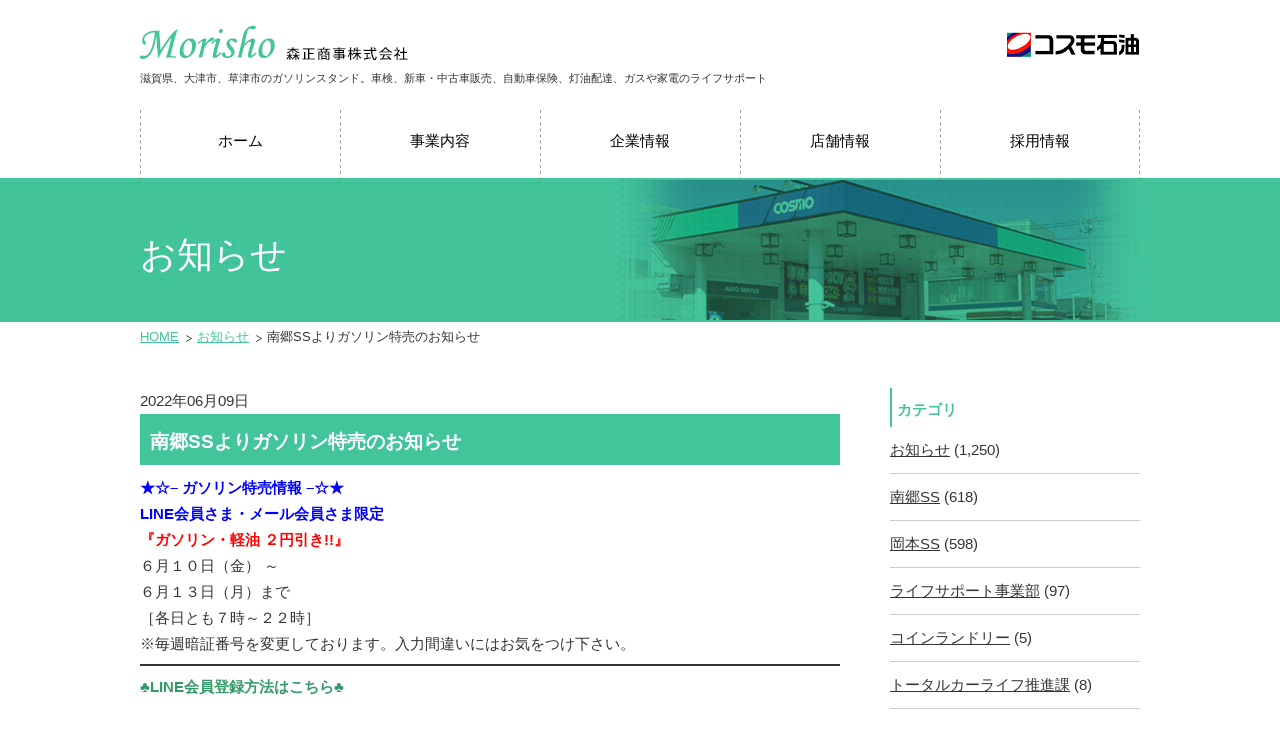

--- FILE ---
content_type: text/html; charset=UTF-8
request_url: https://morisho-corp.co.jp/3944
body_size: 37959
content:
<!DOCTYPE html>
<!--[if lte IE 9]><html class="ie9" lang="ja"><![endif]-->
<!--[if (gt IE 9)|!(IE)]>--><html lang="ja"><!--<![endif]-->
<head>
<meta charset="utf-8" />
<meta name="HandheldFriendly" content="True" />
<meta name="MobileOptimized" content="320" />
<meta name="format-detection" content="telephone=no" />
<meta name="viewport" content="width=device-width, initial-scale=1.0, maximum-scale=1.0, user-scalable=no" />
<meta name="description" content=" " />
<meta name="keywords" content=" " />
<title>南郷SSよりガソリン特売のお知らせ</title>
<meta name='robots' content='index, follow, max-image-preview:large, max-snippet:-1, max-video-preview:-1' />
	<style>img:is([sizes="auto" i], [sizes^="auto," i]) { contain-intrinsic-size: 3000px 1500px }</style>
	
	<!-- This site is optimized with the Yoast SEO plugin v25.8 - https://yoast.com/wordpress/plugins/seo/ -->
	<meta name="description" content="南郷SSでは６月１０日から６月１３日まで、LINE会員様限定、メール会員様限定、ガソリン・軽油 ２円引きを実施します。" />
	<link rel="canonical" href="https://morisho-corp.co.jp/3944" />
	<meta property="og:locale" content="ja_JP" />
	<meta property="og:type" content="article" />
	<meta property="og:title" content="南郷SSよりガソリン特売のお知らせ" />
	<meta property="og:description" content="南郷SSでは６月１０日から６月１３日まで、LINE会員様限定、メール会員様限定、ガソリン・軽油 ２円引きを実施します。" />
	<meta property="og:url" content="https://morisho-corp.co.jp/3944" />
	<meta property="og:site_name" content="森正商事株式会社" />
	<meta property="article:published_time" content="2022-06-09T00:00:29+00:00" />
	<meta property="og:image" content="https://morisho-corp.co.jp/wordpress/wp-content/uploads/2020/07/morisho-corp.co.jp_line@卓上パウチ_mサイズ南郷.jpg" />
	<meta name="author" content="admin" />
	<meta name="twitter:card" content="summary_large_image" />
	<meta name="twitter:label1" content="執筆者" />
	<meta name="twitter:data1" content="admin" />
	<meta name="twitter:label2" content="推定読み取り時間" />
	<meta name="twitter:data2" content="2分" />
	<script type="application/ld+json" class="yoast-schema-graph">{"@context":"https://schema.org","@graph":[{"@type":"WebPage","@id":"https://morisho-corp.co.jp/3944","url":"https://morisho-corp.co.jp/3944","name":"南郷SSよりガソリン特売のお知らせ","isPartOf":{"@id":"https://morisho-corp.co.jp/#website"},"primaryImageOfPage":{"@id":"https://morisho-corp.co.jp/3944#primaryimage"},"image":{"@id":"https://morisho-corp.co.jp/3944#primaryimage"},"thumbnailUrl":"https://morisho-corp.co.jp/wordpress/wp-content/uploads/2017/01/info20170112_01-300x125.png","datePublished":"2022-06-09T00:00:29+00:00","author":{"@id":"https://morisho-corp.co.jp/#/schema/person/503082862bd63fb8fe4f40578fb482bf"},"description":"南郷SSでは６月１０日から６月１３日まで、LINE会員様限定、メール会員様限定、ガソリン・軽油 ２円引きを実施します。","breadcrumb":{"@id":"https://morisho-corp.co.jp/3944#breadcrumb"},"inLanguage":"ja","potentialAction":[{"@type":"ReadAction","target":["https://morisho-corp.co.jp/3944"]}]},{"@type":"ImageObject","inLanguage":"ja","@id":"https://morisho-corp.co.jp/3944#primaryimage","url":"https://morisho-corp.co.jp/wordpress/wp-content/uploads/2017/01/info20170112_01.png","contentUrl":"https://morisho-corp.co.jp/wordpress/wp-content/uploads/2017/01/info20170112_01.png","width":349,"height":145},{"@type":"BreadcrumbList","@id":"https://morisho-corp.co.jp/3944#breadcrumb","itemListElement":[{"@type":"ListItem","position":1,"name":"ホーム","item":"https://morisho-corp.co.jp/"},{"@type":"ListItem","position":2,"name":"インフォメーション","item":"https://morisho-corp.co.jp/info.html"},{"@type":"ListItem","position":3,"name":"南郷SSよりガソリン特売のお知らせ"}]},{"@type":"WebSite","@id":"https://morisho-corp.co.jp/#website","url":"https://morisho-corp.co.jp/","name":"森正商事株式会社","description":"Just another WordPress site","potentialAction":[{"@type":"SearchAction","target":{"@type":"EntryPoint","urlTemplate":"https://morisho-corp.co.jp/?s={search_term_string}"},"query-input":{"@type":"PropertyValueSpecification","valueRequired":true,"valueName":"search_term_string"}}],"inLanguage":"ja"},{"@type":"Person","@id":"https://morisho-corp.co.jp/#/schema/person/503082862bd63fb8fe4f40578fb482bf","name":"admin","image":{"@type":"ImageObject","inLanguage":"ja","@id":"https://morisho-corp.co.jp/#/schema/person/image/","url":"https://secure.gravatar.com/avatar/08435efeaa4f1fd666cf215d60939fcf8719eb79db9c0f5ad7bc21988887d1e0?s=96&d=mm&r=g","contentUrl":"https://secure.gravatar.com/avatar/08435efeaa4f1fd666cf215d60939fcf8719eb79db9c0f5ad7bc21988887d1e0?s=96&d=mm&r=g","caption":"admin"},"url":"https://morisho-corp.co.jp/author/admin"}]}</script>
	<!-- / Yoast SEO plugin. -->


<script type="text/javascript">
/* <![CDATA[ */
window._wpemojiSettings = {"baseUrl":"https:\/\/s.w.org\/images\/core\/emoji\/16.0.1\/72x72\/","ext":".png","svgUrl":"https:\/\/s.w.org\/images\/core\/emoji\/16.0.1\/svg\/","svgExt":".svg","source":{"concatemoji":"https:\/\/morisho-corp.co.jp\/wordpress\/wp-includes\/js\/wp-emoji-release.min.js?ver=6.8.3"}};
/*! This file is auto-generated */
!function(s,n){var o,i,e;function c(e){try{var t={supportTests:e,timestamp:(new Date).valueOf()};sessionStorage.setItem(o,JSON.stringify(t))}catch(e){}}function p(e,t,n){e.clearRect(0,0,e.canvas.width,e.canvas.height),e.fillText(t,0,0);var t=new Uint32Array(e.getImageData(0,0,e.canvas.width,e.canvas.height).data),a=(e.clearRect(0,0,e.canvas.width,e.canvas.height),e.fillText(n,0,0),new Uint32Array(e.getImageData(0,0,e.canvas.width,e.canvas.height).data));return t.every(function(e,t){return e===a[t]})}function u(e,t){e.clearRect(0,0,e.canvas.width,e.canvas.height),e.fillText(t,0,0);for(var n=e.getImageData(16,16,1,1),a=0;a<n.data.length;a++)if(0!==n.data[a])return!1;return!0}function f(e,t,n,a){switch(t){case"flag":return n(e,"\ud83c\udff3\ufe0f\u200d\u26a7\ufe0f","\ud83c\udff3\ufe0f\u200b\u26a7\ufe0f")?!1:!n(e,"\ud83c\udde8\ud83c\uddf6","\ud83c\udde8\u200b\ud83c\uddf6")&&!n(e,"\ud83c\udff4\udb40\udc67\udb40\udc62\udb40\udc65\udb40\udc6e\udb40\udc67\udb40\udc7f","\ud83c\udff4\u200b\udb40\udc67\u200b\udb40\udc62\u200b\udb40\udc65\u200b\udb40\udc6e\u200b\udb40\udc67\u200b\udb40\udc7f");case"emoji":return!a(e,"\ud83e\udedf")}return!1}function g(e,t,n,a){var r="undefined"!=typeof WorkerGlobalScope&&self instanceof WorkerGlobalScope?new OffscreenCanvas(300,150):s.createElement("canvas"),o=r.getContext("2d",{willReadFrequently:!0}),i=(o.textBaseline="top",o.font="600 32px Arial",{});return e.forEach(function(e){i[e]=t(o,e,n,a)}),i}function t(e){var t=s.createElement("script");t.src=e,t.defer=!0,s.head.appendChild(t)}"undefined"!=typeof Promise&&(o="wpEmojiSettingsSupports",i=["flag","emoji"],n.supports={everything:!0,everythingExceptFlag:!0},e=new Promise(function(e){s.addEventListener("DOMContentLoaded",e,{once:!0})}),new Promise(function(t){var n=function(){try{var e=JSON.parse(sessionStorage.getItem(o));if("object"==typeof e&&"number"==typeof e.timestamp&&(new Date).valueOf()<e.timestamp+604800&&"object"==typeof e.supportTests)return e.supportTests}catch(e){}return null}();if(!n){if("undefined"!=typeof Worker&&"undefined"!=typeof OffscreenCanvas&&"undefined"!=typeof URL&&URL.createObjectURL&&"undefined"!=typeof Blob)try{var e="postMessage("+g.toString()+"("+[JSON.stringify(i),f.toString(),p.toString(),u.toString()].join(",")+"));",a=new Blob([e],{type:"text/javascript"}),r=new Worker(URL.createObjectURL(a),{name:"wpTestEmojiSupports"});return void(r.onmessage=function(e){c(n=e.data),r.terminate(),t(n)})}catch(e){}c(n=g(i,f,p,u))}t(n)}).then(function(e){for(var t in e)n.supports[t]=e[t],n.supports.everything=n.supports.everything&&n.supports[t],"flag"!==t&&(n.supports.everythingExceptFlag=n.supports.everythingExceptFlag&&n.supports[t]);n.supports.everythingExceptFlag=n.supports.everythingExceptFlag&&!n.supports.flag,n.DOMReady=!1,n.readyCallback=function(){n.DOMReady=!0}}).then(function(){return e}).then(function(){var e;n.supports.everything||(n.readyCallback(),(e=n.source||{}).concatemoji?t(e.concatemoji):e.wpemoji&&e.twemoji&&(t(e.twemoji),t(e.wpemoji)))}))}((window,document),window._wpemojiSettings);
/* ]]> */
</script>
<style id='wp-emoji-styles-inline-css' type='text/css'>

	img.wp-smiley, img.emoji {
		display: inline !important;
		border: none !important;
		box-shadow: none !important;
		height: 1em !important;
		width: 1em !important;
		margin: 0 0.07em !important;
		vertical-align: -0.1em !important;
		background: none !important;
		padding: 0 !important;
	}
</style>
<link rel='stylesheet' id='wp-block-library-css' href='https://morisho-corp.co.jp/wordpress/wp-includes/css/dist/block-library/style.min.css?ver=6.8.3' type='text/css' media='all' />
<style id='classic-theme-styles-inline-css' type='text/css'>
/*! This file is auto-generated */
.wp-block-button__link{color:#fff;background-color:#32373c;border-radius:9999px;box-shadow:none;text-decoration:none;padding:calc(.667em + 2px) calc(1.333em + 2px);font-size:1.125em}.wp-block-file__button{background:#32373c;color:#fff;text-decoration:none}
</style>
<style id='global-styles-inline-css' type='text/css'>
:root{--wp--preset--aspect-ratio--square: 1;--wp--preset--aspect-ratio--4-3: 4/3;--wp--preset--aspect-ratio--3-4: 3/4;--wp--preset--aspect-ratio--3-2: 3/2;--wp--preset--aspect-ratio--2-3: 2/3;--wp--preset--aspect-ratio--16-9: 16/9;--wp--preset--aspect-ratio--9-16: 9/16;--wp--preset--color--black: #000000;--wp--preset--color--cyan-bluish-gray: #abb8c3;--wp--preset--color--white: #ffffff;--wp--preset--color--pale-pink: #f78da7;--wp--preset--color--vivid-red: #cf2e2e;--wp--preset--color--luminous-vivid-orange: #ff6900;--wp--preset--color--luminous-vivid-amber: #fcb900;--wp--preset--color--light-green-cyan: #7bdcb5;--wp--preset--color--vivid-green-cyan: #00d084;--wp--preset--color--pale-cyan-blue: #8ed1fc;--wp--preset--color--vivid-cyan-blue: #0693e3;--wp--preset--color--vivid-purple: #9b51e0;--wp--preset--gradient--vivid-cyan-blue-to-vivid-purple: linear-gradient(135deg,rgba(6,147,227,1) 0%,rgb(155,81,224) 100%);--wp--preset--gradient--light-green-cyan-to-vivid-green-cyan: linear-gradient(135deg,rgb(122,220,180) 0%,rgb(0,208,130) 100%);--wp--preset--gradient--luminous-vivid-amber-to-luminous-vivid-orange: linear-gradient(135deg,rgba(252,185,0,1) 0%,rgba(255,105,0,1) 100%);--wp--preset--gradient--luminous-vivid-orange-to-vivid-red: linear-gradient(135deg,rgba(255,105,0,1) 0%,rgb(207,46,46) 100%);--wp--preset--gradient--very-light-gray-to-cyan-bluish-gray: linear-gradient(135deg,rgb(238,238,238) 0%,rgb(169,184,195) 100%);--wp--preset--gradient--cool-to-warm-spectrum: linear-gradient(135deg,rgb(74,234,220) 0%,rgb(151,120,209) 20%,rgb(207,42,186) 40%,rgb(238,44,130) 60%,rgb(251,105,98) 80%,rgb(254,248,76) 100%);--wp--preset--gradient--blush-light-purple: linear-gradient(135deg,rgb(255,206,236) 0%,rgb(152,150,240) 100%);--wp--preset--gradient--blush-bordeaux: linear-gradient(135deg,rgb(254,205,165) 0%,rgb(254,45,45) 50%,rgb(107,0,62) 100%);--wp--preset--gradient--luminous-dusk: linear-gradient(135deg,rgb(255,203,112) 0%,rgb(199,81,192) 50%,rgb(65,88,208) 100%);--wp--preset--gradient--pale-ocean: linear-gradient(135deg,rgb(255,245,203) 0%,rgb(182,227,212) 50%,rgb(51,167,181) 100%);--wp--preset--gradient--electric-grass: linear-gradient(135deg,rgb(202,248,128) 0%,rgb(113,206,126) 100%);--wp--preset--gradient--midnight: linear-gradient(135deg,rgb(2,3,129) 0%,rgb(40,116,252) 100%);--wp--preset--font-size--small: 13px;--wp--preset--font-size--medium: 20px;--wp--preset--font-size--large: 36px;--wp--preset--font-size--x-large: 42px;--wp--preset--spacing--20: 0.44rem;--wp--preset--spacing--30: 0.67rem;--wp--preset--spacing--40: 1rem;--wp--preset--spacing--50: 1.5rem;--wp--preset--spacing--60: 2.25rem;--wp--preset--spacing--70: 3.38rem;--wp--preset--spacing--80: 5.06rem;--wp--preset--shadow--natural: 6px 6px 9px rgba(0, 0, 0, 0.2);--wp--preset--shadow--deep: 12px 12px 50px rgba(0, 0, 0, 0.4);--wp--preset--shadow--sharp: 6px 6px 0px rgba(0, 0, 0, 0.2);--wp--preset--shadow--outlined: 6px 6px 0px -3px rgba(255, 255, 255, 1), 6px 6px rgba(0, 0, 0, 1);--wp--preset--shadow--crisp: 6px 6px 0px rgba(0, 0, 0, 1);}:where(.is-layout-flex){gap: 0.5em;}:where(.is-layout-grid){gap: 0.5em;}body .is-layout-flex{display: flex;}.is-layout-flex{flex-wrap: wrap;align-items: center;}.is-layout-flex > :is(*, div){margin: 0;}body .is-layout-grid{display: grid;}.is-layout-grid > :is(*, div){margin: 0;}:where(.wp-block-columns.is-layout-flex){gap: 2em;}:where(.wp-block-columns.is-layout-grid){gap: 2em;}:where(.wp-block-post-template.is-layout-flex){gap: 1.25em;}:where(.wp-block-post-template.is-layout-grid){gap: 1.25em;}.has-black-color{color: var(--wp--preset--color--black) !important;}.has-cyan-bluish-gray-color{color: var(--wp--preset--color--cyan-bluish-gray) !important;}.has-white-color{color: var(--wp--preset--color--white) !important;}.has-pale-pink-color{color: var(--wp--preset--color--pale-pink) !important;}.has-vivid-red-color{color: var(--wp--preset--color--vivid-red) !important;}.has-luminous-vivid-orange-color{color: var(--wp--preset--color--luminous-vivid-orange) !important;}.has-luminous-vivid-amber-color{color: var(--wp--preset--color--luminous-vivid-amber) !important;}.has-light-green-cyan-color{color: var(--wp--preset--color--light-green-cyan) !important;}.has-vivid-green-cyan-color{color: var(--wp--preset--color--vivid-green-cyan) !important;}.has-pale-cyan-blue-color{color: var(--wp--preset--color--pale-cyan-blue) !important;}.has-vivid-cyan-blue-color{color: var(--wp--preset--color--vivid-cyan-blue) !important;}.has-vivid-purple-color{color: var(--wp--preset--color--vivid-purple) !important;}.has-black-background-color{background-color: var(--wp--preset--color--black) !important;}.has-cyan-bluish-gray-background-color{background-color: var(--wp--preset--color--cyan-bluish-gray) !important;}.has-white-background-color{background-color: var(--wp--preset--color--white) !important;}.has-pale-pink-background-color{background-color: var(--wp--preset--color--pale-pink) !important;}.has-vivid-red-background-color{background-color: var(--wp--preset--color--vivid-red) !important;}.has-luminous-vivid-orange-background-color{background-color: var(--wp--preset--color--luminous-vivid-orange) !important;}.has-luminous-vivid-amber-background-color{background-color: var(--wp--preset--color--luminous-vivid-amber) !important;}.has-light-green-cyan-background-color{background-color: var(--wp--preset--color--light-green-cyan) !important;}.has-vivid-green-cyan-background-color{background-color: var(--wp--preset--color--vivid-green-cyan) !important;}.has-pale-cyan-blue-background-color{background-color: var(--wp--preset--color--pale-cyan-blue) !important;}.has-vivid-cyan-blue-background-color{background-color: var(--wp--preset--color--vivid-cyan-blue) !important;}.has-vivid-purple-background-color{background-color: var(--wp--preset--color--vivid-purple) !important;}.has-black-border-color{border-color: var(--wp--preset--color--black) !important;}.has-cyan-bluish-gray-border-color{border-color: var(--wp--preset--color--cyan-bluish-gray) !important;}.has-white-border-color{border-color: var(--wp--preset--color--white) !important;}.has-pale-pink-border-color{border-color: var(--wp--preset--color--pale-pink) !important;}.has-vivid-red-border-color{border-color: var(--wp--preset--color--vivid-red) !important;}.has-luminous-vivid-orange-border-color{border-color: var(--wp--preset--color--luminous-vivid-orange) !important;}.has-luminous-vivid-amber-border-color{border-color: var(--wp--preset--color--luminous-vivid-amber) !important;}.has-light-green-cyan-border-color{border-color: var(--wp--preset--color--light-green-cyan) !important;}.has-vivid-green-cyan-border-color{border-color: var(--wp--preset--color--vivid-green-cyan) !important;}.has-pale-cyan-blue-border-color{border-color: var(--wp--preset--color--pale-cyan-blue) !important;}.has-vivid-cyan-blue-border-color{border-color: var(--wp--preset--color--vivid-cyan-blue) !important;}.has-vivid-purple-border-color{border-color: var(--wp--preset--color--vivid-purple) !important;}.has-vivid-cyan-blue-to-vivid-purple-gradient-background{background: var(--wp--preset--gradient--vivid-cyan-blue-to-vivid-purple) !important;}.has-light-green-cyan-to-vivid-green-cyan-gradient-background{background: var(--wp--preset--gradient--light-green-cyan-to-vivid-green-cyan) !important;}.has-luminous-vivid-amber-to-luminous-vivid-orange-gradient-background{background: var(--wp--preset--gradient--luminous-vivid-amber-to-luminous-vivid-orange) !important;}.has-luminous-vivid-orange-to-vivid-red-gradient-background{background: var(--wp--preset--gradient--luminous-vivid-orange-to-vivid-red) !important;}.has-very-light-gray-to-cyan-bluish-gray-gradient-background{background: var(--wp--preset--gradient--very-light-gray-to-cyan-bluish-gray) !important;}.has-cool-to-warm-spectrum-gradient-background{background: var(--wp--preset--gradient--cool-to-warm-spectrum) !important;}.has-blush-light-purple-gradient-background{background: var(--wp--preset--gradient--blush-light-purple) !important;}.has-blush-bordeaux-gradient-background{background: var(--wp--preset--gradient--blush-bordeaux) !important;}.has-luminous-dusk-gradient-background{background: var(--wp--preset--gradient--luminous-dusk) !important;}.has-pale-ocean-gradient-background{background: var(--wp--preset--gradient--pale-ocean) !important;}.has-electric-grass-gradient-background{background: var(--wp--preset--gradient--electric-grass) !important;}.has-midnight-gradient-background{background: var(--wp--preset--gradient--midnight) !important;}.has-small-font-size{font-size: var(--wp--preset--font-size--small) !important;}.has-medium-font-size{font-size: var(--wp--preset--font-size--medium) !important;}.has-large-font-size{font-size: var(--wp--preset--font-size--large) !important;}.has-x-large-font-size{font-size: var(--wp--preset--font-size--x-large) !important;}
:where(.wp-block-post-template.is-layout-flex){gap: 1.25em;}:where(.wp-block-post-template.is-layout-grid){gap: 1.25em;}
:where(.wp-block-columns.is-layout-flex){gap: 2em;}:where(.wp-block-columns.is-layout-grid){gap: 2em;}
:root :where(.wp-block-pullquote){font-size: 1.5em;line-height: 1.6;}
</style>
<link rel="https://api.w.org/" href="https://morisho-corp.co.jp/wp-json/" /><link rel="alternate" title="JSON" type="application/json" href="https://morisho-corp.co.jp/wp-json/wp/v2/posts/3944" /><link rel="alternate" title="oEmbed (JSON)" type="application/json+oembed" href="https://morisho-corp.co.jp/wp-json/oembed/1.0/embed?url=https%3A%2F%2Fmorisho-corp.co.jp%2F3944" />
<link rel="alternate" title="oEmbed (XML)" type="text/xml+oembed" href="https://morisho-corp.co.jp/wp-json/oembed/1.0/embed?url=https%3A%2F%2Fmorisho-corp.co.jp%2F3944&#038;format=xml" />
<link rel="icon" href="https://morisho-corp.co.jp/wordpress/wp-content/uploads/2022/03/cropped-logo1-32x32.png" sizes="32x32" />
<link rel="icon" href="https://morisho-corp.co.jp/wordpress/wp-content/uploads/2022/03/cropped-logo1-192x192.png" sizes="192x192" />
<link rel="apple-touch-icon" href="https://morisho-corp.co.jp/wordpress/wp-content/uploads/2022/03/cropped-logo1-180x180.png" />
<meta name="msapplication-TileImage" content="https://morisho-corp.co.jp/wordpress/wp-content/uploads/2022/03/cropped-logo1-270x270.png" />
<link href="https://morisho-corp.co.jp/wordpress/wp-content/themes/morimasa/mfp.statics/example.css" rel="stylesheet" type="text/css" media="screen,print" />
<link href="https://morisho-corp.co.jp/wordpress/wp-content/themes/morimasa/mfp.statics/mailformpro.css" rel="stylesheet" type="text/css" media="screen,print" />
<link rel="stylesheet" type="text/css" href="https://morisho-corp.co.jp/wordpress/wp-content/themes/morimasa/source/jquery.fancybox.css?v=2.1.4" media="screen" />
<link rel="stylesheet" href="https://morisho-corp.co.jp/wordpress/wp-content/themes/morimasa/style.css?124" />
<link rel="stylesheet" href="https://morisho-corp.co.jp/wordpress/wp-content/themes/morimasa/editor-style.css" />
<!--[if IE]>
<meta http-equiv="X-UA-Compatible" content="IE=edge,chrome=1" />
<meta http-equiv="cleartype" content="on" />
<![endif]-->
<!--[if lt IE 9]>
<script src="https://morisho-corp.co.jp/wordpress/wp-content/themes/morimasa/js/html5shiv.min.js"></script>
<script src="https://morisho-corp.co.jp/wordpress/wp-content/themes/morimasa/js/IE9.js"></script>
<script src="https://morisho-corp.co.jp/wordpress/wp-content/themes/morimasa/js/respond.min.js"></script>
<![endif]-->
<script src="https://maps.googleapis.com/maps/api/js?key=AIzaSyC66k5ZA7kTc3OhiNSJr7D-QTuKPMvh8JE"></script>
<script src="https://morisho-corp.co.jp/wordpress/wp-content/themes/morimasa/js/jquery-1.12.3.min.js"></script>
<script>
$(function() {
    
// jQuery accordion
    
  $(".accordion .toggle").click(function () {
    $(this).next("ul").slideToggle(200);
    $(this).toggleClass("open");
      if ($(this).hasClass("open")) {
        $(".open_icon", this).attr('src', 'https://morisho-corp.co.jp/wordpress/wp-content/themes/morimasa/img/lifesupport27.png');
      } else {
        $(".open_icon", this).attr('src', 'https://morisho-corp.co.jp/wordpress/wp-content/themes/morimasa/img/lifesupport26.png');
      }
    });
    
      $(".accordion .toggle").each(function() {
          if ($(this).hasClass("open")) {
        $(".open_icon", this).attr('src', 'https://morisho-corp.co.jp/wordpress/wp-content/themes/morimasa/img/lifesupport27.png');
      } else {
        $(".open_icon", this).attr('src', 'https://morisho-corp.co.jp/wordpress/wp-content/themes/morimasa/img/lifesupport26.png');
      }
      });
    
});
	</script>
<script src="https://morisho-corp.co.jp/wordpress/wp-content/themes/morimasa/js/tel.js?100"></script>
<script type="text/javascript" src="https://morisho-corp.co.jp/wordpress/wp-content/themes/morimasa/source/jquery.fancybox.js?v=2.1.5"></script>
<script type="text/javascript" src="https://morisho-corp.co.jp/wordpress/wp-content/themes/morimasa/source/open.js?100"></script>
<script src="https://morisho-corp.co.jp/wordpress/wp-content/themes/morimasa/js/scripts.js?102"></script>
<script src="https://morisho-corp.co.jp/wordpress/wp-content/themes/morimasa/js/jquery.bgswitcher.js?100"></script>
<script src="https://morisho-corp.co.jp/wordpress/wp-content/themes/morimasa/js/jquery.bxslider.js?100"></script>
<script src="https://morisho-corp.co.jp/wordpress/wp-content/themes/morimasa/js/custom.js?100"></script>
<style>
.invisible{
 display: none;
}
</style>
<meta name="google-site-verification" content="E74vmLs367iESeXyZhaIItc14amwGGRCYWnG6TUcZ90" />
</head>
<body>
<div class="wrapper">

<header class="site-header" id="header">
<div class="header container">
<div class="header-top">
<div class="navbar-left fl">
<a href="https://morisho-corp.co.jp" class="logo"><img src="https://morisho-corp.co.jp/wordpress/wp-content/themes/morimasa/img/logo.png?100" alt="MORISHO　森正商事" /></a>
<h1 class="md">滋賀県、大津市、草津市のガソリンスタンド。車検、新車・中古車販売、自動車保険、灯油配達、ガスや家電のライフサポート</h1>
</div>
<span class="company md fr"><img src="https://morisho-corp.co.jp/wordpress/wp-content/themes/morimasa/img/cosmo.png" alt=" " /></span>
<button type="button" class="btn-menu collapse sm"><img src="https://morisho-corp.co.jp/wordpress/wp-content/themes/morimasa/img/sp/btn_menu.png" alt="MENU" /></button>
<div class="clear"></div>
</div>
</div>

<nav class="main-nav" id="nav">
<div class="container">
<ul class="clearfix top-menu">
<li><a class="trans" href="https://morisho-corp.co.jp"><span class="border">ホーム</span></a></li>
<li class="menu-business">
<a class="trans" href="#"><span class="border">事業内容</span></a>
<div class="sub-business">
<div class="inner">
<div class="container">
<ul class="clearfix">
<li><a class="trans" href="https://morisho-corp.co.jp/service.html">車検</a></li>
<li><a class="trans" href="https://morisho-corp.co.jp/ss.html">サービスステーション</a></li>
<li><a class="trans" href="https://morisho-corp.co.jp/lifesupport.html">ライフサポート</a></li>
<li><a class="trans" href="https://morisho-corp.co.jp/car.html">新車・中古車販売</a></li>
<li><a class="trans" href="https://morisho-corp.co.jp/coinlaundry.html" >コインランドリー</a></li>
<li><a class="trans" href="https://www.cosmo-mycar.com/" target="_blank">カーリース</a></li>
<li><a class="trans" href="https://morisho-corp.co.jp/insurance.html" target="_blank">保険</a></li>
</ul>
</div>
</div>
</div>
</li>
<li><a class="trans" href="https://morisho-corp.co.jp/company.html"><span class="border">企業情報</span></a></li>
<li><a class="trans" href="https://morisho-corp.co.jp/shop.html"><span class="border">店舗情報</span></a></li>
<li><a class="trans" href="https://morisho-corp.co.jp/recruit.html"><span class="border">採用情報</span></a></li>
</ul>
</div>
</nav>
<nav class="nav-mobile" id="nav-sp">
<div class="nav-header">
<h2>MENU</h2>
<button type="button" class="btn-close collapse"><img src="https://morisho-corp.co.jp/wordpress/wp-content/themes/morimasa/img/sp/btn_close.png" alt="CLOSE" /></button>
</div>
<div class="menu">
<ul>
<li><a href="https://morisho-corp.co.jp"><span>TOPページ</span></a></li>
<li><a href="https://morisho-corp.co.jp/company.html"><span>企業情報</span></a></li>
<li><a href="https://morisho-corp.co.jp/shop.html"><span>店舗情報</span></a></li>
<li><a href="https://morisho-corp.co.jp/recruit.html"><span>採用情報</span></a></li>
<li><a href="https://morisho-corp.co.jp/contact.html"><span>お問い合わせ</span></a></li>
<li class="has-sub">
<a href="./"><span>事業内容</span></a>
<ul class="sub-menu">
<li><a href="https://morisho-corp.co.jp/service.html">車検</a></li>
<li><a href="https://morisho-corp.co.jp/ss.html">サービスステーション</a></li>
<li><a href="https://morisho-corp.co.jp/car.html">新車・中古車販売</a></li>
<li><a class="trans" href="https://morisho-corp.co.jp/insurance.html" target="_blank">保険</a></li>
<li><a href="https://morisho-corp.co.jp/lifesupport.html">ライフサポート</a></li>
<li><a class="trans" href="https://morisho-corp.co.jp/coinlaundry.html" >コインランドリー</a></li>
<li><a class="trans" href="https://www.cosmo-mycar.com/" target="_blank">カーリース</a></li>
</ul>
</li>
<li class="has-sub">
<a href="./"><span>サービス</span></a>
<ul class="sub-menu">
<li><a href="https://morisho-corp.co.jp/shop.html">サービスステーション一覧</a></li>
<li><a href="https://morisho-corp.co.jp/service.html">車検受付</a></li></li>
<li><a href="https://morisho-corp.co.jp/kerosene.html">灯油販売</a></li>
</ul>
</li>
<li><a href="https://morisho-corp.co.jp/privacy.html">プライバシーポリシー</a></li>
</ul>
</div>
</nav>
</header>
<!-- #header -->


<div class="keyvisual" id="kv">
<div class="page_title">
<h2>お知らせ</h2>
</div>
</div>

<div id="main" class="main-content"><div class="container">
<div class="pankuzu">
<ul>
<li><a href="https://morisho-corp.co.jp">HOME</a></li>
<li><a href="info.html">お知らせ</a></li>
<li>南郷SSよりガソリン特売のお知らせ</li>
</ul>
</div>
<section class="sec-notice">
<div class="mb60">
2022年06月09日<h2 class="title04">南郷SSよりガソリン特売のお知らせ</h2>
<div class="info">

<p><span style="color: #0000ff;"><strong>★☆&#8211; ガソリン特売情報 &#8211;☆★</strong></span><br /><span style="color: #0000ff;"><strong>LINE会員さま・メール会員さま限定</strong></span><br /><span style="color: #ff0000;"> <strong>『ガソリン・軽油 ２円引き!!』</strong></span></p>



<p>６月１０日（金） ～<br />６月１３日（月）まで<br />［各日とも７時～２２時］</p>

<p>※毎週暗証番号を変更しております。入力間違いにはお気をつけ下さい。</p>
<hr class="wp-block-separator" />


<p><span style="color: #339966; font-family: 'arial black', sans-serif;"><strong>&#x2663;LINE会員登録方法はこちら&#x2663;</strong></span></p>



<figure class="wp-block-image"><img fetchpriority="high" decoding="async" width="1000" height="692" class="wp-image-3092" src="https://morisho-corp.co.jp/wordpress/wp-content/uploads/2020/07/morisho-corp.co.jp_line@卓上パウチ_mサイズ南郷.jpg" alt="" srcset="https://morisho-corp.co.jp/wordpress/wp-content/uploads/2020/07/morisho-corp.co.jp_line@卓上パウチ_mサイズ南郷.jpg 1000w, https://morisho-corp.co.jp/wordpress/wp-content/uploads/2020/07/morisho-corp.co.jp_line@卓上パウチ_mサイズ南郷-300x208.jpg 300w, https://morisho-corp.co.jp/wordpress/wp-content/uploads/2020/07/morisho-corp.co.jp_line@卓上パウチ_mサイズ南郷-768x531.jpg 768w, https://morisho-corp.co.jp/wordpress/wp-content/uploads/2020/07/morisho-corp.co.jp_line@卓上パウチ_mサイズ南郷-180x124.jpg 180w" sizes="(max-width: 1000px) 100vw, 1000px" /></figure>


<hr class="wp-block-separator" />


<p><span style="color: #ff6600; font-family: 'arial black', sans-serif;"><strong>&#x2660;メール会員登録方法はこちら&#x2660;</strong></span></p>



<figure class="wp-block-image"><img decoding="async" src="https://morisho-corp.co.jp/wordpress/wp-content/uploads/2017/01/info20170112_01-300x125.png" alt="info20170112_01" /></figure>



<p><strong>◆空メールを送信すると、スグに</strong><br /><strong>登録完了の返信メールが届きます。<br /></strong>返信メールが届かない場合は、ドメイン指定受信で<br />@ss1mail.com の追加設定をお願いします。<strong><br /></strong></p>



<p>※ＱＲコードがご利用できないお客様は<br />インターネットで以下のURLから直接アクセスできます。</p>



<p><a href="http://www.ss1mail.com/cgi/mrq.cgi?cp=16053&amp;ss=0001" target="_blank" rel="noopener noreferrer">http://www.ss1mail.com/cgi/mrq.cgi?cp=16053&amp;ss=0001</a></p>


<hr class="wp-block-separator" />


<p>※灯油は値引き対象外です。<br />※森正メンバーカード、プロカードは２円引き対象外となりますので、あらかじめご了承ください。</p>



<p>登録方法、操作方法がわからなければ<br />お気軽にスタッフにお声かけくださいね</p>
</div>
<div class="info_btn">
<a href="info.html">お知らせ一覧</a></div>
</div>
</section>

<aside class="sidebar" id="sidebar">
<div class="info_l">
<div class="info_l_title">カテゴリ</div>
<ul>
	<li class="cat-item cat-item-1"><a href="https://morisho-corp.co.jp/category/info01">お知らせ</a> (1,250)
</li>
	<li class="cat-item cat-item-3"><a href="https://morisho-corp.co.jp/category/nango">南郷SS</a> (618)
</li>
	<li class="cat-item cat-item-4"><a href="https://morisho-corp.co.jp/category/okamoto">岡本SS</a> (598)
</li>
	<li class="cat-item cat-item-5"><a href="https://morisho-corp.co.jp/category/%e3%83%a9%e3%82%a4%e3%83%95%e3%82%b5%e3%83%9d%e3%83%bc%e3%83%88%e4%ba%8b%e6%a5%ad%e9%83%a8">ライフサポート事業部</a> (97)
</li>
	<li class="cat-item cat-item-7"><a href="https://morisho-corp.co.jp/category/%e3%82%b3%e3%82%a4%e3%83%b3%e3%83%a9%e3%83%b3%e3%83%89%e3%83%aa%e3%83%bc">コインランドリー</a> (5)
</li>
	<li class="cat-item cat-item-8"><a href="https://morisho-corp.co.jp/category/%e3%83%88%e3%83%bc%e3%82%bf%e3%83%ab%e3%82%ab%e3%83%bc%e3%83%a9%e3%82%a4%e3%83%95%e6%8e%a8%e9%80%b2%e8%aa%b2">トータルカーライフ推進課</a> (8)
</li>
</ul>
<div class="info_l_title mt40">アーカイブ</div>
<ul>
	<li><a href='https://morisho-corp.co.jp/date/2026'>2026</a></li>
	<li><a href='https://morisho-corp.co.jp/date/2025'>2025</a></li>
	<li><a href='https://morisho-corp.co.jp/date/2024'>2024</a></li>
	<li><a href='https://morisho-corp.co.jp/date/2023'>2023</a></li>
	<li><a href='https://morisho-corp.co.jp/date/2022'>2022</a></li>
	<li><a href='https://morisho-corp.co.jp/date/2021'>2021</a></li>
	<li><a href='https://morisho-corp.co.jp/date/2020'>2020</a></li>
	<li><a href='https://morisho-corp.co.jp/date/2019'>2019</a></li>
	<li><a href='https://morisho-corp.co.jp/date/2018'>2018</a></li>
	<li><a href='https://morisho-corp.co.jp/date/2017'>2017</a></li>
</ul>
</div><div class="list-link">
<ul>
<li><a class="trans" href="https://morisho-corp.co.jp/service.html"><img src="https://morisho-corp.co.jp/wordpress/wp-content/themes/morimasa/img/link01_1.jpg" alt="車検受付" /></a></li>
<!--
<li><a class="trans" href="https://car.rakuten.co.jp/shaken/shop/14464/" target="_blank"><img src="https://morisho-corp.co.jp/wordpress/wp-content/themes/morimasa/img/link08.jpg" alt="車検受付" /></a></li>
<li><a class="trans" href="https://car.rakuten.co.jp/shaken/shop/14465/" target="_blank"><img src="https://morisho-corp.co.jp/wordpress/wp-content/themes/morimasa/img/link09.jpg" alt="車検受付" /></a></li>
-->
<li><a class="trans" href="https://morisho-corp.co.jp/shop.html"><img src="https://morisho-corp.co.jp/wordpress/wp-content/themes/morimasa/img/link02.jpg" alt="サービスステーション一覧" /></a></li>
<!--
<li><a class="trans" href="https://morisho-corp.co.jp#a01"><img src="https://morisho-corp.co.jp/wordpress/wp-content/themes/morimasa/img/link03.jpg" alt="ニコニコレンタカー" /></a></li>
-->
<li><a class="trans" href="https://morisho-corp.co.jp/kerosene.html"><img src="https://morisho-corp.co.jp/wordpress/wp-content/themes/morimasa/img/link04.jpg" alt="配達受け付け中　灯油販売" /></a></li>
<li><a class="trans" href="https://morisho-corp.co.jp/recruit.html"><img src="https://morisho-corp.co.jp/wordpress/wp-content/themes/morimasa/img/link05.jpg" alt="採用情報" /></a></li>
<li><a class="trans" href="https://morisho-corp.co.jp/contact.html"><img src="https://morisho-corp.co.jp/wordpress/wp-content/themes/morimasa/img/link06.jpg" alt="お問い合わせはお気軽に 077-537-2385　お問い合わせフォーム" /></a></li>
</ul>
</div>
</aside>
<div class="clear"></div>
</div>
<!-- End #main --></div>
<footer class="site-footer" id="footer">

<!--
<div class="container sm">
<div class="contact-us"><a href="https://morisho-corp.co.jp/contact.html"><img src="https://morisho-corp.co.jp/wordpress/wp-content/themes/morimasa/img/contact.png" alt="ご不明な点はお気軽にお問い合わせください。　お問い合わせフォームこちらから" /></a></div>
</div>
-->

<div class="footer">
<div class="container md">
<p class="logo-bot"><img src="https://morisho-corp.co.jp/wordpress/wp-content/themes/morimasa/img/logo_bot.png" alt="MORISHO　森正商事株式会社" /></p>
<div class="clearfix">
<div class="data-info fl">
<table class="tbl-info">
<tr>
<th>名称</th>
<td>森正商事株式会社</td>
</tr>
<tr>
<th>所在地</th>
<td>〒520-0865 滋賀県大津市南郷1丁目5-8</td>
</tr>
<tr>
<th>Tel</th>
<td>077-537-2385</td>
</tr>
<tr>
<th>Fax</th>
<td>077-537-1588</td>
</tr>
</table>
</div><!-- End .data-info -->
<div class="sitemap fr">
<ul class="group-menu">
<li><a class="trans" href="https://morisho-corp.co.jp/company.html">企業情報</a></li>
<li><a class="trans" href="https://morisho-corp.co.jp/service.html">車検</a></li>
<li><a class="trans" href="https://www.cosmo-mycar.com/" target="_blank">カーリース</a></li>
</ul>
<ul class="group-menu">
<li><a class="trans" href="https://morisho-corp.co.jp/recruit.html">採用情報</a></li>
<li><a class="trans" href="https://morisho-corp.co.jp/shop.html">サービスステーション</a></li>
<li><a class="trans" href="https://morisho-corp.co.jp/lifesupport.html">ライフサポート</a></li>
<li><a class="trans" href="https://morisho-corp.co.jp/insurance.html">保険</a></li>
</ul>
<ul class="group-menu">
<li><a class="trans" href="https://morisho-corp.co.jp/contact.html">お問い合わせ</a></li>
<li><a class="trans" href="https://morisho-corp.co.jp/car.html">新車・中古車販売</a></li>
<li><a class="trans" href="https://morisho-corp.co.jp/coinlaundry.html">コインランドリー</a></li>
</ul>
</div>
</div>
</div>
<ul class="sm text-center list-inline">
<li><a href="https://morisho-corp.co.jp/company.html">企業情報</a></li>
<li><a href="https://morisho-corp.co.jp/privacy.html">プライバシー・ポリシー</a></li>
</ul>
</div><!-- End .footer -->

<div class="copyright">
<div class="container">
<p>(c) Copyright 森正商事株式会社 2016 All Rights Reserved.</p>
</div>
</div>

</footer>

</div><!-- end .wrapper -->

<script>
  (function(i,s,o,g,r,a,m){i['GoogleAnalyticsObject']=r;i[r]=i[r]||function(){
  (i[r].q=i[r].q||[]).push(arguments)},i[r].l=1*new Date();a=s.createElement(o),
  m=s.getElementsByTagName(o)[0];a.async=1;a.src=g;m.parentNode.insertBefore(a,m)
  })(window,document,'script','https://www.google-analytics.com/analytics.js','ga');

  ga('create', 'UA-90399465-1', 'auto');
  ga('send', 'pageview');

</script>

<script src="https://morisho-corp.co.jp/wordpress/wp-content/themes/morimasa/js/jquery.validationEngine.js?003"></script>
<script src="https://morisho-corp.co.jp/wordpress/wp-content/themes/morimasa/js/jquery.validationEngine-ja.js?003"></script>
<script src="https://yubinbango.github.io/yubinbango/yubinbango.js?003" charset="UTF-8"></script>
<script>
    $(function() {
        jQuery(".contact").validationEngine();
    });
</script>
</body>
</html>

--- FILE ---
content_type: text/css
request_url: https://morisho-corp.co.jp/wordpress/wp-content/themes/morimasa/mfp.statics/example.css
body_size: 28
content:
@charset "UTF-8";

body {
}


--- FILE ---
content_type: text/css
request_url: https://morisho-corp.co.jp/wordpress/wp-content/themes/morimasa/mfp.statics/css/confirm.css
body_size: 2165
content:
table#mfp_confirm_table {
	border-spacing: 0px;
	border-collapse: collapse;
	width: 100%;
}

table#mfp_confirm_table tr.mfp_colored {
	background-color: #F6F7F9;
}
table#mfp_confirm_table tr.mfp_achroma {
	background-color: #FFF;
}

table#mfp_confirm_table tr th,table#mfp_confirm_table th tr td {
	width: 100%;
	text-align: left;
	border-top: 1px none #CCC;
	padding: 5px 10px;
}
table#mfp_confirm_table tr th {
	white-space: nowrap;
	width: 200px;
	font-weight: bold;
	vertical-align: middle;
}
table#mfp_confirm_table tr td {
	line-height: 1.5em;
	word-break: break-all;
}
div.mfp_buttons {
	clear: both;
	padding: 10px 0px;
	text-align: center;
}
div.mfp_buttons button#mfp_button_send {
	padding-top: 10px;
	padding-right: 10px;
	padding-bottom: 10px;
	padding-left: 10px;
	margin-left: 5px;
	margin-right: 5px;
	background-color: #FFFFFF;
}
div.mfp_buttons button#mfp_button_cancel {
	padding-top: 10px;
	padding-right: 10px;
	padding-bottom: 10px;
	padding-left: 10px;
	margin-left: 5px;
	margin-right: 5px;
	background-color: #FFFFFF;
}
div.mfp_buttons button {
	padding-top: 10px;
	padding-right: 10px;
	padding-bottom: 10px;
	padding-left: 10px;
	margin-left: 5px;
	margin-right: 5px;
	font-family: 'Hiragino Kaku Gothic ProN', 'ヒラギノ角ゴ ProN W3','メイリオ', Meiryo,'ＭＳ Ｐゴシック',sans-serif;
}


@media screen and (max-width: 640px) {
table#mfp_confirm_table {
	border-spacing: 0px;
	border-collapse: collapse;
	width: 100%;
}

table#mfp_confirm_table tr.mfp_colored {
	background-color: #FFF;
}
table#mfp_confirm_table tr.mfp_achroma {
	background-color: #FFF;
}

table#mfp_confirm_table tr th,table#mfp_confirm_table th tr td {
	width: 100%;
	text-align: left;
	border-top: 1px none #CCC;
	padding: 5px 10px;
}
table#mfp_confirm_table tr th {
	white-space: nowrap;
	width: 100%;
	font-weight: bold;
}
table#mfp_confirm_table tr td {
	line-height: 1.5em;
	word-break: break-all;
	border-bottom: 1px solid #CCCCCC;
}
div.mfp_buttons {
	clear: both;
	padding: 10px 0px;
	text-align: center;
}
div.mfp_buttons button#mfp_button_send {
	
}
div.mfp_buttons button#mfp_button_cancel {
	
}
div.mfp_buttons button {
	font-size: 24px;
}
}

--- FILE ---
content_type: text/css
request_url: https://morisho-corp.co.jp/wordpress/wp-content/themes/morimasa/mfp.statics/css/confirm.flat.css
body_size: 191
content:
div#mfp_phase_confirm {
	clear: both;
}
div#mfp_phase_confirm h4 {
	font-size: 18px;
	padding: 10px 0px 0px 0px;
	text-align: center;
}
div#mfp_phase_confirm div#mfp_phase_confirm_inner {
	
}

--- FILE ---
content_type: text/css
request_url: https://morisho-corp.co.jp/wordpress/wp-content/themes/morimasa/mfp.statics/css/confirm.overlay.css
body_size: 338
content:
div#mfp_overlay {
	position: absolute;
	display: none;
	z-index: 10001;
}
div#mfp_overlay_inner {
	background-color: #FFF;
	padding: 15px;
	margin: 0px auto;
	border-radius: 5px;
	box-shadow: 0px 0px 10px #000;
	width: 640px;
}
div#mfp_overlay_background {
	background-color: #000;
	position: absolute;
	display: none;
	z-index: 10000;
}


--- FILE ---
content_type: text/css
request_url: https://morisho-corp.co.jp/wordpress/wp-content/themes/morimasa/mfp.statics/css/input.css
body_size: 203
content:
form#mailformpro input,form#mailformpro textarea {
	padding: 10px;
	font-size: 14px;
	vertical-align: middle;
	border-radius: 5px;
}
form#mailformpro select {
	vertical-align: middle;
	font-size: 14px;
}

--- FILE ---
content_type: application/javascript
request_url: https://morisho-corp.co.jp/wordpress/wp-content/themes/morimasa/js/custom.js?100
body_size: 495
content:
function CalcWidth() {
    var docW = $(document).width();
    $(".debug").text("").text(docW);
}
$(window).resize(function () {
    CalcWidth();
});

$(document).ready(function () {
    //Debug
    //$("body").prepend("<div class='debug'></div>");
    //CalcWidth();

   $('.gototop').click(function() {
        $('html, body').animate({scrollTop:0},500);
    });

    $('.bxslider').bxSlider({
        auto: true,
        controls:false,
        pager:false,
        mode: 'fade',
    });

});